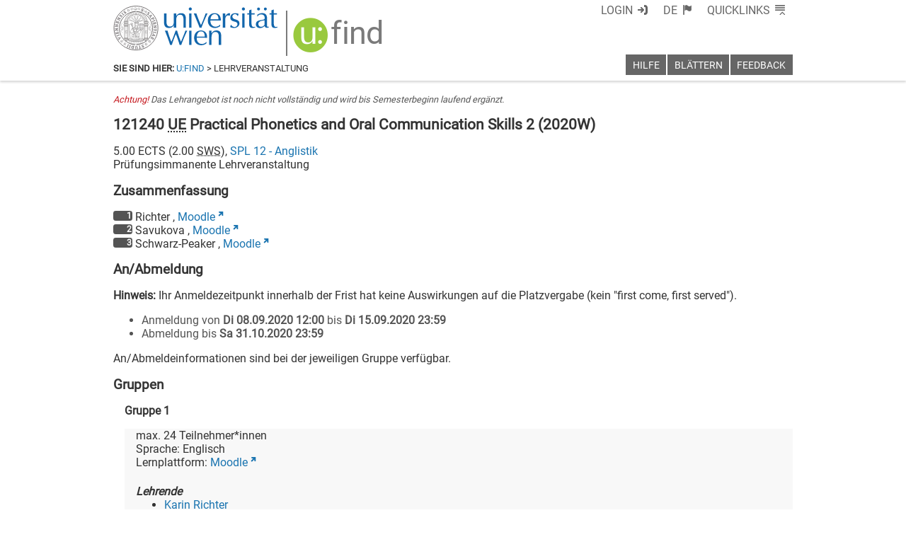

--- FILE ---
content_type: text/xml
request_url: https://m1-ufind.univie.ac.at/courses/121240/2020W
body_size: 9936
content:
<course id="121240" when="2020W" local="false" graceperiod="true" version="2023-05-12T00:16:12+02:00"><longname xml:lang="de">Practical Phonetics and Oral Communication Skills 2</longname><longname xml:lang="en">Practical Phonetics and Oral Communication Skills 2</longname><type desc="Übung">UE</type><ects>5.00</ects><sws>2.00</sws><immanent>true</immanent><asexcluded>false</asexcluded><chapters><codes>Studium: UF 344, BA 612;&lt;br&#47;&gt;Code&#47;Modul: UF 4.2.2,  BA04.2;&lt;br&#47;&gt;Lehrinhalt: 12-1241</codes><chapter path="243398|244797|244798|244801|244804"><category xml:lang="de" path="243398|244797|244798">Bachelor English and American Studies (612)</category><category xml:lang="en" path="243398|244797|244798">Bachelor English and American Studies (612)</category><subcategory xml:lang="de" path="243398|244797|244798|244801">Language (35 ECTS)</subcategory><subcategory xml:lang="en" path="243398|244797|244798|244801">Language (35 ECTS)</subcategory><name xml:lang="de">M-04 Oral Language Skills (10 ECTS)</name><name xml:lang="en">M-04 Oral Language Skills (10 ECTS)</name></chapter><chapter path="243398|244797|251902|251911|251914"><category xml:lang="de" path="243398|244797|251902">Diplom Lehramt UF Englisch (344) - auslaufend</category><category xml:lang="en" path="243398|244797|251902">Diploma Teacher Training Programme: English (344) - discontinued</category><subcategory xml:lang="de" path="243398|244797|251902|251911">Zweiter Studienabschnitt</subcategory><subcategory xml:lang="en" path="243398|244797|251902|251911">Second Stage of the Degree Programme</subcategory><name xml:lang="de">Sprachkompetenz</name><name xml:lang="en">Language Competence</name></chapter></chapters><groups count="3"><group vault="false" id="121240-1" register="867788"><platform type="Moodle">https:&#47;&#47;moodle.univie.ac.at&#47;course&#47;view.php?id=163316</platform><livestream>false</livestream><maxparticipants>24</maxparticipants><languages><language><title xml:lang="de">Englisch</title><title xml:lang="en">English</title><iso>en</iso></language></languages><wwlong><wwtext xml:lang="de">In view of the changed circumstances, the course will be taught in a HYBRID format. The first session will be held on-site. Most of the other sessions will be held online, via BigBlueButton, during the regular class hours. Regular participation is required. Students who do not attend the first session without notifying the lecturer will be deregistered.</wwtext><wwtext xml:lang="en">In view of the changed circumstances, the course will be taught in a HYBRID format. The first session will be held on-site. Most of the other sessions will be held online, via BigBlueButton, during the regular class hours. Regular participation is required. Students who do not attend the first session without notifying the lecturer will be deregistered.</wwtext><wwevent begin="2020-10-07T12:15:00+02:00" end="2020-10-07T13:45:00+02:00" vorbesprechung="false"><location><zip>1090</zip><town>Wien</town><address>Spitalgasse 2</address><room>Helene-Richter-Saal UniCampus Hof 8 3G-EG-21</room><roomextid>18855</roomextid><showroominfo>true</showroominfo></location><location><zip>9999</zip><town>keine Angabe</town><address>bzw. Angabe in u:find-Details beachten</address><room>Hybride Lehre</room><roomextid>31710</roomextid><showroominfo>true</showroominfo></location></wwevent><wwevent begin="2020-10-14T12:15:00+02:00" end="2020-10-14T13:45:00+02:00" vorbesprechung="false"><location><zip>1090</zip><town>Wien</town><address>Spitalgasse 2</address><room>Helene-Richter-Saal UniCampus Hof 8 3G-EG-21</room><roomextid>18855</roomextid><showroominfo>true</showroominfo></location><location><zip>9999</zip><town>keine Angabe</town><address>bzw. Angabe in u:find-Details beachten</address><room>Hybride Lehre</room><roomextid>31710</roomextid><showroominfo>true</showroominfo></location></wwevent><wwevent begin="2020-10-21T12:15:00+02:00" end="2020-10-21T13:45:00+02:00" vorbesprechung="false"><location><zip>1090</zip><town>Wien</town><address>Spitalgasse 2</address><room>Helene-Richter-Saal UniCampus Hof 8 3G-EG-21</room><roomextid>18855</roomextid><showroominfo>true</showroominfo></location><location><zip>9999</zip><town>keine Angabe</town><address>bzw. Angabe in u:find-Details beachten</address><room>Hybride Lehre</room><roomextid>31710</roomextid><showroominfo>true</showroominfo></location></wwevent><wwevent begin="2020-10-28T12:15:00+01:00" end="2020-10-28T13:45:00+01:00" vorbesprechung="false"><location><zip>1090</zip><town>Wien</town><address>Spitalgasse 2</address><room>Helene-Richter-Saal UniCampus Hof 8 3G-EG-21</room><roomextid>18855</roomextid><showroominfo>true</showroominfo></location><location><zip>9999</zip><town>keine Angabe</town><address>bzw. Angabe in u:find-Details beachten</address><room>Hybride Lehre</room><roomextid>31710</roomextid><showroominfo>true</showroominfo></location></wwevent><wwevent begin="2020-11-04T12:15:00+01:00" end="2020-11-04T13:45:00+01:00" vorbesprechung="false"><location><zip>1090</zip><town>Wien</town><address>Spitalgasse 2</address><room>Helene-Richter-Saal UniCampus Hof 8 3G-EG-21</room><roomextid>18855</roomextid><showroominfo>true</showroominfo></location><location><zip>9999</zip><town>keine Angabe</town><address>bzw. Angabe in u:find-Details beachten</address><room>Hybride Lehre</room><roomextid>31710</roomextid><showroominfo>true</showroominfo></location></wwevent><wwevent begin="2020-11-11T12:15:00+01:00" end="2020-11-11T13:45:00+01:00" vorbesprechung="false"><location><zip>1090</zip><town>Wien</town><address>Spitalgasse 2</address><room>Helene-Richter-Saal UniCampus Hof 8 3G-EG-21</room><roomextid>18855</roomextid><showroominfo>true</showroominfo></location><location><zip>9999</zip><town>keine Angabe</town><address>bzw. Angabe in u:find-Details beachten</address><room>Hybride Lehre</room><roomextid>31710</roomextid><showroominfo>true</showroominfo></location></wwevent><wwevent begin="2020-11-18T12:15:00+01:00" end="2020-11-18T13:45:00+01:00" vorbesprechung="false"><location><zip>1090</zip><town>Wien</town><address>Spitalgasse 2</address><room>Helene-Richter-Saal UniCampus Hof 8 3G-EG-21</room><roomextid>18855</roomextid><showroominfo>true</showroominfo></location><location><zip>9999</zip><town>keine Angabe</town><address>bzw. Angabe in u:find-Details beachten</address><room>Hybride Lehre</room><roomextid>31710</roomextid><showroominfo>true</showroominfo></location></wwevent><wwevent begin="2020-11-25T12:15:00+01:00" end="2020-11-25T13:45:00+01:00" vorbesprechung="false"><location><zip>1090</zip><town>Wien</town><address>Spitalgasse 2</address><room>Helene-Richter-Saal UniCampus Hof 8 3G-EG-21</room><roomextid>18855</roomextid><showroominfo>true</showroominfo></location><location><zip>9999</zip><town>keine Angabe</town><address>bzw. Angabe in u:find-Details beachten</address><room>Hybride Lehre</room><roomextid>31710</roomextid><showroominfo>true</showroominfo></location></wwevent><wwevent begin="2020-12-02T12:15:00+01:00" end="2020-12-02T13:45:00+01:00" vorbesprechung="false"><location><zip>1090</zip><town>Wien</town><address>Spitalgasse 2</address><room>Helene-Richter-Saal UniCampus Hof 8 3G-EG-21</room><roomextid>18855</roomextid><showroominfo>true</showroominfo></location><location><zip>9999</zip><town>keine Angabe</town><address>bzw. Angabe in u:find-Details beachten</address><room>Hybride Lehre</room><roomextid>31710</roomextid><showroominfo>true</showroominfo></location></wwevent><wwevent begin="2020-12-09T12:15:00+01:00" end="2020-12-09T13:45:00+01:00" vorbesprechung="false"><location><zip>1090</zip><town>Wien</town><address>Spitalgasse 2</address><room>Helene-Richter-Saal UniCampus Hof 8 3G-EG-21</room><roomextid>18855</roomextid><showroominfo>true</showroominfo></location><location><zip>9999</zip><town>keine Angabe</town><address>bzw. Angabe in u:find-Details beachten</address><room>Hybride Lehre</room><roomextid>31710</roomextid><showroominfo>true</showroominfo></location></wwevent><wwevent begin="2020-12-16T12:15:00+01:00" end="2020-12-16T13:45:00+01:00" vorbesprechung="false"><location><zip>1090</zip><town>Wien</town><address>Spitalgasse 2</address><room>Helene-Richter-Saal UniCampus Hof 8 3G-EG-21</room><roomextid>18855</roomextid><showroominfo>true</showroominfo></location><location><zip>9999</zip><town>keine Angabe</town><address>bzw. Angabe in u:find-Details beachten</address><room>Hybride Lehre</room><roomextid>31710</roomextid><showroominfo>true</showroominfo></location></wwevent><wwevent begin="2021-01-13T12:15:00+01:00" end="2021-01-13T13:45:00+01:00" vorbesprechung="false"><location><zip>1090</zip><town>Wien</town><address>Spitalgasse 2</address><room>Helene-Richter-Saal UniCampus Hof 8 3G-EG-21</room><roomextid>18855</roomextid><showroominfo>true</showroominfo></location><location><zip>9999</zip><town>keine Angabe</town><address>bzw. Angabe in u:find-Details beachten</address><room>Hybride Lehre</room><roomextid>31710</roomextid><showroominfo>true</showroominfo></location></wwevent><wwevent begin="2021-01-20T12:15:00+01:00" end="2021-01-20T13:45:00+01:00" vorbesprechung="false"><location><zip>1090</zip><town>Wien</town><address>Spitalgasse 2</address><room>Helene-Richter-Saal UniCampus Hof 8 3G-EG-21</room><roomextid>18855</roomextid><showroominfo>true</showroominfo></location><location><zip>9999</zip><town>keine Angabe</town><address>bzw. Angabe in u:find-Details beachten</address><room>Hybride Lehre</room><roomextid>31710</roomextid><showroominfo>true</showroominfo></location></wwevent><wwevent begin="2021-01-27T12:15:00+01:00" end="2021-01-27T13:45:00+01:00" vorbesprechung="false"><location><zip>1090</zip><town>Wien</town><address>Spitalgasse 2</address><room>Helene-Richter-Saal UniCampus Hof 8 3G-EG-21</room><roomextid>18855</roomextid><showroominfo>true</showroominfo></location><location><zip>9999</zip><town>keine Angabe</town><address>bzw. Angabe in u:find-Details beachten</address><room>Hybride Lehre</room><roomextid>31710</roomextid><showroominfo>true</showroominfo></location></wwevent></wwlong><lecturers><lecturer id="22894" type="V"><firstname>Karin</firstname><lastname>Richter</lastname></lecturer></lecturers><registrations><enroll from="2020-09-08T12:00:00+02:00" to="2020-09-15T23:59:00+02:00"/><disenroll until="2020-10-31T23:59:00+01:00"/></registrations><info><comment xml:lang="de">Content:&lt;p&#47;&gt;Building on the skills and knowledge acquired in PPOCS 1, this course focuses on interactive speaking skills and formal presentations. It discusses characteristic features of spoken language and provides ample opportunity for practice. Students will continue to work on their pronunciation and will learn to make effective use of intonation, voice, turn-taking devices and lexico-grammatical means to interact successfully in conversation and discussion. Depending on the lecturer the course will have a mainly American or British English focus and students are advised to choose according to their own preferences.&lt;p&#47;&gt;Aims:&lt;p&#47;&gt;- to speak fluently and effectively in various forms of interaction and production&lt;p&#47;&gt;- to have expert knowledge of the characteristics of spoken language&lt;p&#47;&gt;- to have practical analytical skills, e.g. for monitoring own speech and for error analysis in the speech of others&lt;p&#47;&gt;Methods:&lt;p&#47;&gt;Communicative language practice based on the discussion of theoretical concepts, presentations, role-plays.</comment><comment xml:lang="en">Content:&lt;p&#47;&gt;Building on the skills and knowledge acquired in PPOCS 1, this course focuses on interactive speaking skills and formal presentations. It discusses characteristic features of spoken language and provides ample opportunity for practice. Students will continue to work on their pronunciation and will learn to make effective use of intonation, voice, turn-taking devices and lexico-grammatical means to interact successfully in conversation and discussion. Depending on the lecturer the course will have a mainly American or British English focus and students are advised to choose according to their own preferences.&lt;p&#47;&gt;Aims:&lt;p&#47;&gt;- to speak fluently and effectively in various forms of interaction and production&lt;p&#47;&gt;- to have expert knowledge of the characteristics of spoken language&lt;p&#47;&gt;- to have practical analytical skills, e.g. for monitoring own speech and for error analysis in the speech of others&lt;p&#47;&gt;Methods:&lt;p&#47;&gt;Communicative language practice based on the discussion of theoretical concepts, presentations, role-plays.</comment><performance xml:lang="de">Assessment is based on an in-class and home assignments,  providing feedback, portfolio, and a final oral exam, which involves a presentation and spoken interaction.</performance><performance xml:lang="en">Assessment is based on an in-class and home presentation, providing feedback, portfolio, and a final oral exam, which involves a presentation and spoken interaction.</performance><literature xml:lang="de">PPOCSfolio (available on the Moodle platform); further materials provided in class and on Moodle.</literature><literature xml:lang="en">PPOCSfolio (available on the Moodle platform); further materials provided in class and on Moodle.</literature><examination xml:lang="de">Continuous assessment based on what is covered in the course; details will be given in class and on Moodle.</examination><examination xml:lang="en">Continuous assessment based on what is covered in the course; details will be given in class and on Moodle.</examination><preconditions xml:lang="de">Attendance (max. 2 absences)&lt;p&#47;&gt;1. Providing feedback, in-class and home assignments, PPOCSfolio (20%)&lt;br&#47;&gt;2. Final exam: presentation (40%)&lt;br&#47;&gt;3. Final exam: interaction (40%)&lt;p&#47;&gt;Prerequisites for taking the exam: in-class presentation, written assignments, PPOCSfolio&lt;br&#47;&gt;Assessment scale: see PPOCSfolio&lt;p&#47;&gt;Grading scale:&lt;p&#47;&gt;1 (sehr gut) 100-90%;&lt;br&#47;&gt;2 (gut) 89-80%;&lt;br&#47;&gt;3 (befriedigend) 79-70%;&lt;br&#47;&gt;4 (genügend) 69-60%;&lt;br&#47;&gt;5 (nicht genügend) 59-0%.&lt;p&#47;&gt;Your work may be subjected to the plagiarism detection software Turnitin.</preconditions><preconditions xml:lang="en">Attendance (max. 2 absences)&lt;p&#47;&gt;1. Providing feedback, in-class and home assignments, PPOCSfolio (20%)&lt;br&#47;&gt;2. Final exam: presentation (40%)&lt;br&#47;&gt;3. Final exam: interaction (40%)&lt;p&#47;&gt;Prerequisites for taking the exam: in-class presentation, written assignments, PPOCSfolio&lt;br&#47;&gt;Assessment scale: see PPOCSfolio&lt;p&#47;&gt;Grading scale:&lt;p&#47;&gt;1 (sehr gut) 100-90%;&lt;br&#47;&gt;2 (gut) 89-80%;&lt;br&#47;&gt;3 (befriedigend) 79-70%;&lt;br&#47;&gt;4 (genügend) 69-60%;&lt;br&#47;&gt;5 (nicht genügend) 59-0%.&lt;p&#47;&gt;Your work may be subjected to the plagiarism detection software Turnitin.</preconditions></info></group><group vault="false" id="121240-2" register="867787"><platform type="Moodle">https:&#47;&#47;moodle.univie.ac.at&#47;course&#47;view.php?id=158338</platform><livestream>false</livestream><maxparticipants>24</maxparticipants><languages><language><title xml:lang="de">Englisch</title><title xml:lang="en">English</title><iso>en</iso></language></languages><wwlong><wwtext xml:lang="de">UPDATE on 02.11.2020: DIGITAL only.&lt;br&#47;&gt;____&lt;br&#47;&gt;In view of the changed circumstances, the course will be taught in a HYBRID format. The first session will be held on-site. Most of the other sessions will be held online, via BigBlueButton, during the regular class hours. Regular participation is required. Students who do not attend the first session without notifying the lecturer will be deregistered.&lt;br&#47;&gt;The course will have a mainly American English focus.</wwtext><wwtext xml:lang="en">UPDATE on 02.11.2020: DIGITAL only.&lt;br&#47;&gt;____&lt;br&#47;&gt;In view of the changed circumstances, the course will be taught in a HYBRID format. The first session will be held on-site. Most of the other sessions will be held online, via BigBlueButton, during the regular class hours. Regular participation is required. Students who do not attend the first session without notifying the lecturer will be deregistered.&lt;br&#47;&gt;The course will have a mainly American English focus.</wwtext><wwevent begin="2020-10-08T08:15:00+02:00" end="2020-10-08T09:45:00+02:00" vorbesprechung="false"><location><zip>1090</zip><town>Wien</town><address>Spitalgasse 2</address><room>Helene-Richter-Saal UniCampus Hof 8 3G-EG-21</room><roomextid>18855</roomextid><showroominfo>true</showroominfo></location><location><zip>9999</zip><town>keine Angabe</town><address>bzw. Angabe in u:find-Details beachten</address><room>Hybride Lehre</room><roomextid>31710</roomextid><showroominfo>true</showroominfo></location></wwevent><wwevent begin="2020-10-15T08:15:00+02:00" end="2020-10-15T09:45:00+02:00" vorbesprechung="false"><location><zip>1090</zip><town>Wien</town><address>Spitalgasse 2</address><room>Helene-Richter-Saal UniCampus Hof 8 3G-EG-21</room><roomextid>18855</roomextid><showroominfo>true</showroominfo></location><location><zip>9999</zip><town>keine Angabe</town><address>bzw. Angabe in u:find-Details beachten</address><room>Hybride Lehre</room><roomextid>31710</roomextid><showroominfo>true</showroominfo></location></wwevent><wwevent begin="2020-10-22T08:15:00+02:00" end="2020-10-22T09:45:00+02:00" vorbesprechung="false"><location><zip>1090</zip><town>Wien</town><address>Spitalgasse 2</address><room>Helene-Richter-Saal UniCampus Hof 8 3G-EG-21</room><roomextid>18855</roomextid><showroominfo>true</showroominfo></location><location><zip>9999</zip><town>keine Angabe</town><address>bzw. Angabe in u:find-Details beachten</address><room>Hybride Lehre</room><roomextid>31710</roomextid><showroominfo>true</showroominfo></location></wwevent><wwevent begin="2020-10-29T08:15:00+01:00" end="2020-10-29T09:45:00+01:00" vorbesprechung="false"><location><zip>1090</zip><town>Wien</town><address>Spitalgasse 2</address><room>Helene-Richter-Saal UniCampus Hof 8 3G-EG-21</room><roomextid>18855</roomextid><showroominfo>true</showroominfo></location><location><zip>9999</zip><town>keine Angabe</town><address>bzw. Angabe in u:find-Details beachten</address><room>Hybride Lehre</room><roomextid>31710</roomextid><showroominfo>true</showroominfo></location></wwevent><wwevent begin="2020-11-05T08:15:00+01:00" end="2020-11-05T09:45:00+01:00" vorbesprechung="false"><location><zip>1090</zip><town>Wien</town><address>Spitalgasse 2</address><room>Helene-Richter-Saal UniCampus Hof 8 3G-EG-21</room><roomextid>18855</roomextid><showroominfo>true</showroominfo></location><location><zip>9999</zip><town>keine Angabe</town><address>bzw. Angabe in u:find-Details beachten</address><room>Hybride Lehre</room><roomextid>31710</roomextid><showroominfo>true</showroominfo></location></wwevent><wwevent begin="2020-11-12T08:15:00+01:00" end="2020-11-12T09:45:00+01:00" vorbesprechung="false"><location><zip>1090</zip><town>Wien</town><address>Spitalgasse 2</address><room>Helene-Richter-Saal UniCampus Hof 8 3G-EG-21</room><roomextid>18855</roomextid><showroominfo>true</showroominfo></location><location><zip>9999</zip><town>keine Angabe</town><address>bzw. Angabe in u:find-Details beachten</address><room>Hybride Lehre</room><roomextid>31710</roomextid><showroominfo>true</showroominfo></location></wwevent><wwevent begin="2020-11-19T08:15:00+01:00" end="2020-11-19T09:45:00+01:00" vorbesprechung="false"><location><zip>1090</zip><town>Wien</town><address>Spitalgasse 2</address><room>Helene-Richter-Saal UniCampus Hof 8 3G-EG-21</room><roomextid>18855</roomextid><showroominfo>true</showroominfo></location><location><zip>9999</zip><town>keine Angabe</town><address>bzw. Angabe in u:find-Details beachten</address><room>Hybride Lehre</room><roomextid>31710</roomextid><showroominfo>true</showroominfo></location></wwevent><wwevent begin="2020-11-26T08:15:00+01:00" end="2020-11-26T09:45:00+01:00" vorbesprechung="false"><location><zip>1090</zip><town>Wien</town><address>Spitalgasse 2</address><room>Helene-Richter-Saal UniCampus Hof 8 3G-EG-21</room><roomextid>18855</roomextid><showroominfo>true</showroominfo></location><location><zip>9999</zip><town>keine Angabe</town><address>bzw. Angabe in u:find-Details beachten</address><room>Hybride Lehre</room><roomextid>31710</roomextid><showroominfo>true</showroominfo></location></wwevent><wwevent begin="2020-12-03T08:15:00+01:00" end="2020-12-03T09:45:00+01:00" vorbesprechung="false"><location><zip>1090</zip><town>Wien</town><address>Spitalgasse 2</address><room>Helene-Richter-Saal UniCampus Hof 8 3G-EG-21</room><roomextid>18855</roomextid><showroominfo>true</showroominfo></location><location><zip>9999</zip><town>keine Angabe</town><address>bzw. Angabe in u:find-Details beachten</address><room>Hybride Lehre</room><roomextid>31710</roomextid><showroominfo>true</showroominfo></location></wwevent><wwevent begin="2020-12-10T08:15:00+01:00" end="2020-12-10T09:45:00+01:00" vorbesprechung="false"><location><zip>1090</zip><town>Wien</town><address>Spitalgasse 2</address><room>Helene-Richter-Saal UniCampus Hof 8 3G-EG-21</room><roomextid>18855</roomextid><showroominfo>true</showroominfo></location><location><zip>9999</zip><town>keine Angabe</town><address>bzw. Angabe in u:find-Details beachten</address><room>Hybride Lehre</room><roomextid>31710</roomextid><showroominfo>true</showroominfo></location></wwevent><wwevent begin="2020-12-17T08:15:00+01:00" end="2020-12-17T09:45:00+01:00" vorbesprechung="false"><location><zip>1090</zip><town>Wien</town><address>Spitalgasse 2</address><room>Helene-Richter-Saal UniCampus Hof 8 3G-EG-21</room><roomextid>18855</roomextid><showroominfo>true</showroominfo></location><location><zip>9999</zip><town>keine Angabe</town><address>bzw. Angabe in u:find-Details beachten</address><room>Hybride Lehre</room><roomextid>31710</roomextid><showroominfo>true</showroominfo></location></wwevent><wwevent begin="2021-01-07T08:15:00+01:00" end="2021-01-07T09:45:00+01:00" vorbesprechung="false"><location><zip>1090</zip><town>Wien</town><address>Spitalgasse 2</address><room>Helene-Richter-Saal UniCampus Hof 8 3G-EG-21</room><roomextid>18855</roomextid><showroominfo>true</showroominfo></location><location><zip>9999</zip><town>keine Angabe</town><address>bzw. Angabe in u:find-Details beachten</address><room>Hybride Lehre</room><roomextid>31710</roomextid><showroominfo>true</showroominfo></location></wwevent><wwevent begin="2021-01-14T08:15:00+01:00" end="2021-01-14T09:45:00+01:00" vorbesprechung="false"><location><zip>1090</zip><town>Wien</town><address>Spitalgasse 2</address><room>Helene-Richter-Saal UniCampus Hof 8 3G-EG-21</room><roomextid>18855</roomextid><showroominfo>true</showroominfo></location><location><zip>9999</zip><town>keine Angabe</town><address>bzw. Angabe in u:find-Details beachten</address><room>Hybride Lehre</room><roomextid>31710</roomextid><showroominfo>true</showroominfo></location></wwevent><wwevent begin="2021-01-21T08:15:00+01:00" end="2021-01-21T09:45:00+01:00" vorbesprechung="false"><location><zip>1090</zip><town>Wien</town><address>Spitalgasse 2</address><room>Helene-Richter-Saal UniCampus Hof 8 3G-EG-21</room><roomextid>18855</roomextid><showroominfo>true</showroominfo></location><location><zip>9999</zip><town>keine Angabe</town><address>bzw. Angabe in u:find-Details beachten</address><room>Hybride Lehre</room><roomextid>31710</roomextid><showroominfo>true</showroominfo></location></wwevent><wwevent begin="2021-01-28T08:15:00+01:00" end="2021-01-28T09:45:00+01:00" vorbesprechung="false"><location><zip>1090</zip><town>Wien</town><address>Spitalgasse 2</address><room>Helene-Richter-Saal UniCampus Hof 8 3G-EG-21</room><roomextid>18855</roomextid><showroominfo>true</showroominfo></location><location><zip>9999</zip><town>keine Angabe</town><address>bzw. Angabe in u:find-Details beachten</address><room>Hybride Lehre</room><roomextid>31710</roomextid><showroominfo>true</showroominfo></location></wwevent></wwlong><lecturers><lecturer id="56632" type="V"><firstname>Galina</firstname><lastname>Savukova</lastname></lecturer></lecturers><registrations><enroll from="2020-09-08T12:00:00+02:00" to="2020-09-15T23:59:00+02:00"/><disenroll until="2020-10-31T23:59:00+01:00"/></registrations><info><comment xml:lang="de">Content:&lt;p&#47;&gt;Building on the skills and knowledge acquired in PPOCS 1, this course focuses on interactive speaking skills and formal presentations. It discusses characteristic features of spoken language and provides ample opportunity for practice. Students will continue to work on their pronunciation and will learn to make effective use of intonation, voice, turn-taking devices and lexico-grammatical means to interact successfully in conversation and discussion. Depending on the lecturer, the course will have a mainly American or British English focus and students are advised to choose according to their own preferences.&lt;p&#47;&gt;Aims:&lt;p&#47;&gt;- to speak fluently and effectively in various forms of interaction and production&lt;p&#47;&gt;- to have expert knowledge of the characteristics of spoken language&lt;p&#47;&gt;- to have practical analytical skills, e.g. for monitoring one&#39;s own speech and for error analysis in the speech of others&lt;p&#47;&gt;Methods:&lt;p&#47;&gt;Communicative language practice based on the discussion of theoretical concepts, presentations, role-plays.</comment><comment xml:lang="en">Content:&lt;p&#47;&gt;Building on the skills and knowledge acquired in PPOCS 1, this course focuses on interactive speaking skills and formal presentations. It discusses characteristic features of spoken language and provides ample opportunity for practice. Students will continue to work on their pronunciation and will learn to make effective use of intonation, voice, turn-taking devices and lexico-grammatical means to interact successfully in conversation and discussion. Depending on the lecturer, the course will have a mainly American or British English focus and students are advised to choose according to their own preferences.&lt;p&#47;&gt;Aims:&lt;p&#47;&gt;- to speak fluently and effectively in various forms of interaction and production&lt;p&#47;&gt;- to have expert knowledge of the characteristics of spoken language&lt;p&#47;&gt;- to have practical analytical skills, e.g. for monitoring one&#39;s own speech and for error analysis in the speech of others&lt;p&#47;&gt;Methods:&lt;p&#47;&gt;Communicative language practice based on the discussion of theoretical concepts, presentations, role-plays.</comment><performance xml:lang="de">Assessment is based on in-class and home assignments, providing feedback, portfolio, and a final oral exam, which involves a presentation and spoken interaction.</performance><performance xml:lang="en">Assessment is based on in-class and home assignments, providing feedback, portfolio, and a final oral exam, which involves a presentation and spoken interaction.</performance><literature xml:lang="de">PPOCSfolio 2 (available on Moodle); further materials provided in class and on Moodle.</literature><literature xml:lang="en">PPOCSfolio 2 (available on Moodle); further materials provided in class and on Moodle.</literature><examination xml:lang="de">Continuous assessment based on what is covered in the course; details will be given in class and on Moodle.</examination><examination xml:lang="en">Continuous assessment based on what is covered in the course; details will be given in class and on Moodle.</examination><preconditions xml:lang="de">Attendance (max. 2 absences)&lt;p&#47;&gt;1. Providing feedback, in-class and home assignments, PPOCSfolio 2 (20%)&lt;br&#47;&gt;2. Final exam: presentation (40%)&lt;br&#47;&gt;3. Final exam: interaction (40%)&lt;p&#47;&gt;Prerequisites for taking the exam: in-class presentation, written and oral assignments, PPOCSfolio 2&lt;p&#47;&gt;Assessment scales: see PPOCSfolio 2&lt;p&#47;&gt;Grading scale:&lt;p&#47;&gt;1 (sehr gut) 100-90%;&lt;br&#47;&gt;2 (gut) 89-80%;&lt;br&#47;&gt;3 (befriedigend) 79-70%;&lt;br&#47;&gt;4 (genügend) 69-60%;&lt;br&#47;&gt;5 (nicht genügend) 59-0%.&lt;p&#47;&gt;Your work may be subjected to the plagiarism detection software Turnitin.</preconditions><preconditions xml:lang="en">Attendance (max. 2 absences)&lt;p&#47;&gt;1. Providing feedback, in-class and home assignments, PPOCSfolio 2 (20%)&lt;br&#47;&gt;2. Final exam: presentation (40%)&lt;br&#47;&gt;3. Final exam: interaction (40%)&lt;p&#47;&gt;Prerequisites for taking the exam: in-class presentation, written and oral assignments, PPOCSfolio 2&lt;p&#47;&gt;Assessment scales: see PPOCSfolio 2&lt;p&#47;&gt;Grading scale:&lt;p&#47;&gt;1 (sehr gut) 100-90%;&lt;br&#47;&gt;2 (gut) 89-80%;&lt;br&#47;&gt;3 (befriedigend) 79-70%;&lt;br&#47;&gt;4 (genügend) 69-60%;&lt;br&#47;&gt;5 (nicht genügend) 59-0%.&lt;p&#47;&gt;Your work may be subjected to the plagiarism detection software Turnitin.</preconditions></info></group><group vault="false" id="121240-3" register="867789"><platform type="Moodle">https:&#47;&#47;moodle.univie.ac.at&#47;course&#47;view.php?id=171395</platform><livestream>false</livestream><maxparticipants>24</maxparticipants><languages><language><title xml:lang="de">Englisch</title><title xml:lang="en">English</title><iso>en</iso></language></languages><wwlong><wwtext xml:lang="de">UPDATE Nov 2: Course will now be DIGITAL&lt;br&#47;&gt;In view of the changed circumstances, the course will be taught in a HYBRID format. The first session will be held on-site. Most of the other sessions will be held online, via BigBlueButton, during the regular class hours. Regular participation is required. Students who do not attend the first session without notifying the lecturer will be deregistered.</wwtext><wwtext xml:lang="en">UPDATE Nov 2: Course will now be DIGITAL&lt;br&#47;&gt;In view of the changed circumstances, the course will be taught in a HYBRID format. The first session will be held on-site. Most of the other sessions will be held online, via BigBlueButton, during the regular class hours. Regular participation is required. Students who do not attend the first session without notifying the lecturer will be deregistered.</wwtext><wwevent begin="2020-10-08T12:15:00+02:00" end="2020-10-08T13:45:00+02:00" vorbesprechung="false"><location><zip>1090</zip><town>Wien</town><address>Spitalgasse 2</address><room>Helene-Richter-Saal UniCampus Hof 8 3G-EG-21</room><roomextid>18855</roomextid><showroominfo>true</showroominfo></location><location><zip>9999</zip><town>keine Angabe</town><address>bzw. Angabe in u:find-Details beachten</address><room>Hybride Lehre</room><roomextid>31710</roomextid><showroominfo>true</showroominfo></location></wwevent><wwevent begin="2020-10-15T12:15:00+02:00" end="2020-10-15T13:45:00+02:00" vorbesprechung="false"><location><zip>1090</zip><town>Wien</town><address>Spitalgasse 2</address><room>Helene-Richter-Saal UniCampus Hof 8 3G-EG-21</room><roomextid>18855</roomextid><showroominfo>true</showroominfo></location><location><zip>9999</zip><town>keine Angabe</town><address>bzw. Angabe in u:find-Details beachten</address><room>Hybride Lehre</room><roomextid>31710</roomextid><showroominfo>true</showroominfo></location></wwevent><wwevent begin="2020-10-22T12:15:00+02:00" end="2020-10-22T13:45:00+02:00" vorbesprechung="false"><location><zip>1090</zip><town>Wien</town><address>Spitalgasse 2</address><room>Helene-Richter-Saal UniCampus Hof 8 3G-EG-21</room><roomextid>18855</roomextid><showroominfo>true</showroominfo></location><location><zip>9999</zip><town>keine Angabe</town><address>bzw. Angabe in u:find-Details beachten</address><room>Hybride Lehre</room><roomextid>31710</roomextid><showroominfo>true</showroominfo></location></wwevent><wwevent begin="2020-10-29T12:15:00+01:00" end="2020-10-29T13:45:00+01:00" vorbesprechung="false"><location><zip>1090</zip><town>Wien</town><address>Spitalgasse 2</address><room>Helene-Richter-Saal UniCampus Hof 8 3G-EG-21</room><roomextid>18855</roomextid><showroominfo>true</showroominfo></location><location><zip>9999</zip><town>keine Angabe</town><address>bzw. Angabe in u:find-Details beachten</address><room>Hybride Lehre</room><roomextid>31710</roomextid><showroominfo>true</showroominfo></location></wwevent><wwevent begin="2020-11-05T12:15:00+01:00" end="2020-11-05T13:45:00+01:00" vorbesprechung="false"><location><zip>1090</zip><town>Wien</town><address>Spitalgasse 2</address><room>Helene-Richter-Saal UniCampus Hof 8 3G-EG-21</room><roomextid>18855</roomextid><showroominfo>true</showroominfo></location><location><zip>9999</zip><town>keine Angabe</town><address>bzw. Angabe in u:find-Details beachten</address><room>Hybride Lehre</room><roomextid>31710</roomextid><showroominfo>true</showroominfo></location></wwevent><wwevent begin="2020-11-12T12:15:00+01:00" end="2020-11-12T13:45:00+01:00" vorbesprechung="false"><location><zip>1090</zip><town>Wien</town><address>Spitalgasse 2</address><room>Helene-Richter-Saal UniCampus Hof 8 3G-EG-21</room><roomextid>18855</roomextid><showroominfo>true</showroominfo></location><location><zip>9999</zip><town>keine Angabe</town><address>bzw. Angabe in u:find-Details beachten</address><room>Hybride Lehre</room><roomextid>31710</roomextid><showroominfo>true</showroominfo></location></wwevent><wwevent begin="2020-11-19T12:15:00+01:00" end="2020-11-19T13:45:00+01:00" vorbesprechung="false"><location><zip>1090</zip><town>Wien</town><address>Spitalgasse 2</address><room>Helene-Richter-Saal UniCampus Hof 8 3G-EG-21</room><roomextid>18855</roomextid><showroominfo>true</showroominfo></location><location><zip>9999</zip><town>keine Angabe</town><address>bzw. Angabe in u:find-Details beachten</address><room>Hybride Lehre</room><roomextid>31710</roomextid><showroominfo>true</showroominfo></location></wwevent><wwevent begin="2020-11-26T12:15:00+01:00" end="2020-11-26T13:45:00+01:00" vorbesprechung="false"><location><zip>1090</zip><town>Wien</town><address>Spitalgasse 2</address><room>Helene-Richter-Saal UniCampus Hof 8 3G-EG-21</room><roomextid>18855</roomextid><showroominfo>true</showroominfo></location><location><zip>9999</zip><town>keine Angabe</town><address>bzw. Angabe in u:find-Details beachten</address><room>Hybride Lehre</room><roomextid>31710</roomextid><showroominfo>true</showroominfo></location></wwevent><wwevent begin="2020-12-03T12:15:00+01:00" end="2020-12-03T13:45:00+01:00" vorbesprechung="false"><location><zip>1090</zip><town>Wien</town><address>Spitalgasse 2</address><room>Helene-Richter-Saal UniCampus Hof 8 3G-EG-21</room><roomextid>18855</roomextid><showroominfo>true</showroominfo></location><location><zip>9999</zip><town>keine Angabe</town><address>bzw. Angabe in u:find-Details beachten</address><room>Hybride Lehre</room><roomextid>31710</roomextid><showroominfo>true</showroominfo></location></wwevent><wwevent begin="2020-12-10T12:15:00+01:00" end="2020-12-10T13:45:00+01:00" vorbesprechung="false"><location><zip>1090</zip><town>Wien</town><address>Spitalgasse 2</address><room>Helene-Richter-Saal UniCampus Hof 8 3G-EG-21</room><roomextid>18855</roomextid><showroominfo>true</showroominfo></location><location><zip>9999</zip><town>keine Angabe</town><address>bzw. Angabe in u:find-Details beachten</address><room>Hybride Lehre</room><roomextid>31710</roomextid><showroominfo>true</showroominfo></location></wwevent><wwevent begin="2020-12-17T12:15:00+01:00" end="2020-12-17T13:45:00+01:00" vorbesprechung="false"><location><zip>1090</zip><town>Wien</town><address>Spitalgasse 2</address><room>Helene-Richter-Saal UniCampus Hof 8 3G-EG-21</room><roomextid>18855</roomextid><showroominfo>true</showroominfo></location><location><zip>9999</zip><town>keine Angabe</town><address>bzw. Angabe in u:find-Details beachten</address><room>Hybride Lehre</room><roomextid>31710</roomextid><showroominfo>true</showroominfo></location></wwevent><wwevent begin="2021-01-07T12:15:00+01:00" end="2021-01-07T13:45:00+01:00" vorbesprechung="false"><location><zip>1090</zip><town>Wien</town><address>Spitalgasse 2</address><room>Helene-Richter-Saal UniCampus Hof 8 3G-EG-21</room><roomextid>18855</roomextid><showroominfo>true</showroominfo></location><location><zip>9999</zip><town>keine Angabe</town><address>bzw. Angabe in u:find-Details beachten</address><room>Hybride Lehre</room><roomextid>31710</roomextid><showroominfo>true</showroominfo></location></wwevent><wwevent begin="2021-01-14T12:15:00+01:00" end="2021-01-14T13:45:00+01:00" vorbesprechung="false"><location><zip>1090</zip><town>Wien</town><address>Spitalgasse 2</address><room>Helene-Richter-Saal UniCampus Hof 8 3G-EG-21</room><roomextid>18855</roomextid><showroominfo>true</showroominfo></location><location><zip>9999</zip><town>keine Angabe</town><address>bzw. Angabe in u:find-Details beachten</address><room>Hybride Lehre</room><roomextid>31710</roomextid><showroominfo>true</showroominfo></location></wwevent><wwevent begin="2021-01-21T12:15:00+01:00" end="2021-01-21T13:45:00+01:00" vorbesprechung="false"><location><zip>1090</zip><town>Wien</town><address>Spitalgasse 2</address><room>Helene-Richter-Saal UniCampus Hof 8 3G-EG-21</room><roomextid>18855</roomextid><showroominfo>true</showroominfo></location><location><zip>9999</zip><town>keine Angabe</town><address>bzw. Angabe in u:find-Details beachten</address><room>Hybride Lehre</room><roomextid>31710</roomextid><showroominfo>true</showroominfo></location></wwevent><wwevent begin="2021-01-28T12:15:00+01:00" end="2021-01-28T13:45:00+01:00" vorbesprechung="false"><location><zip>1090</zip><town>Wien</town><address>Spitalgasse 2</address><room>Helene-Richter-Saal UniCampus Hof 8 3G-EG-21</room><roomextid>18855</roomextid><showroominfo>true</showroominfo></location><location><zip>9999</zip><town>keine Angabe</town><address>bzw. Angabe in u:find-Details beachten</address><room>Hybride Lehre</room><roomextid>31710</roomextid><showroominfo>true</showroominfo></location></wwevent></wwlong><lecturers><lecturer id="10833" type="V"><firstname>Gillian</firstname><lastname>Schwarz-Peaker</lastname></lecturer></lecturers><registrations><enroll from="2020-09-08T12:00:00+02:00" to="2020-09-15T23:59:00+02:00"/><disenroll until="2020-10-31T23:59:00+01:00"/></registrations><info><comment xml:lang="de">Content:&lt;p&#47;&gt;Building on the skills and knowledge acquired in PPOCS 1, this course focuses on interactive speaking skills and formal presentations. It discusses characteristic features of spoken language and provides ample opportunity for practice. Students will continue to work on their pronunciation and will learn to make effective use of intonation, voice, turn-taking devices and lexico-grammatical means to interact successfully in conversation and discussion. Depending on the lecturer the course will have a mainly American or British English focus and students are advised to choose according to their own preferences.&lt;p&#47;&gt;Aims:&lt;p&#47;&gt;- to speak fluently and effectively in various forms of interaction and production&lt;p&#47;&gt;- to have expert knowledge of the characteristics of spoken language&lt;p&#47;&gt;- to have practical analytical skills, e.g. for monitoring own speech and for error analysis in the speech of others&lt;p&#47;&gt;Methods:&lt;p&#47;&gt;Communicative language practice based on the discussion of theoretical concepts, presentations, role-plays.</comment><comment xml:lang="en">Content:&lt;p&#47;&gt;Building on the skills and knowledge acquired in PPOCS 1, this course focuses on interactive speaking skills and formal presentations. It discusses characteristic features of spoken language and provides ample opportunity for practice. Students will continue to work on their pronunciation and will learn to make effective use of intonation, voice, turn-taking devices and lexico-grammatical means to interact successfully in conversation and discussion. Depending on the lecturer the course will have a mainly American or British English focus and students are advised to choose according to their own preferences.&lt;p&#47;&gt;Aims:&lt;p&#47;&gt;- to speak fluently and effectively in various forms of interaction and production&lt;p&#47;&gt;- to have expert knowledge of the characteristics of spoken language&lt;p&#47;&gt;- to have practical analytical skills, e.g. for monitoring own speech and for error analysis in the speech of others&lt;p&#47;&gt;Methods:&lt;p&#47;&gt;Communicative language practice based on the discussion of theoretical concepts, presentations, role-plays.</comment><performance xml:lang="de">Assessment is based on in-class and home assignments, providing feedback, portfolio, and a final oral exam.</performance><performance xml:lang="en">Assessment is based on in-class and home assignments, providing feedback, portfolio, and a final oral exam.</performance><literature xml:lang="de">PPOCSfolio (available on the Moodle platform); further reading provided in class and on the Moodle platform.</literature><examination xml:lang="de">Continuous assessment based on what is covered in the course; details will be given in class and on moodle.</examination><examination xml:lang="en">Continuous assessment based on what is covered in the course; details will be given in class and on moodle.</examination><preconditions xml:lang="de">Attendance (max. 2 absences)&lt;p&#47;&gt;1. Providing feedback, written assignments, PPOCSfolio (20%)&lt;br&#47;&gt;2. Final exam: presentation (40%)&lt;br&#47;&gt;3. Final exam: interaction (40%)&lt;p&#47;&gt;Prerequisites for taking the exam: in-class presentation, written assignments, PPOCSfolio&lt;br&#47;&gt;Assessment scale: see PPOCSfolio&lt;p&#47;&gt;Grading scale:&lt;p&#47;&gt;1 (sehr gut) 100-90%;&lt;br&#47;&gt;2 (gut) 89-80%;&lt;br&#47;&gt;3 (befriedigend) 79-70%;&lt;br&#47;&gt;4 (genügend) 69-60%;&lt;br&#47;&gt;5 (nicht genügend) 59-0%.&lt;p&#47;&gt;Your work may be subjected to the plagiarism detection software Turnitin.</preconditions><preconditions xml:lang="en">Attendance (max. 2 absences)&lt;p&#47;&gt;1. Providing feedback, written assignments, PPOCSfolio (20%)&lt;br&#47;&gt;2. Final exam: presentation (40%)&lt;br&#47;&gt;3. Final exam: interaction (40%)&lt;p&#47;&gt;Prerequisites for taking the exam: in-class presentation, written assignments, PPOCSfolio&lt;br&#47;&gt;Assessment scale: see PPOCSfolio&lt;p&#47;&gt;Grading scale:&lt;p&#47;&gt;1 (sehr gut) 100-90%;&lt;br&#47;&gt;2 (gut) 89-80%;&lt;br&#47;&gt;3 (befriedigend) 79-70%;&lt;br&#47;&gt;4 (genügend) 69-60%;&lt;br&#47;&gt;5 (nicht genügend) 59-0%.&lt;p&#47;&gt;Your work may be subjected to the plagiarism detection software Turnitin.</preconditions></info></group></groups><offeredby id="8512">SPL 12 - Anglistik</offeredby></course>